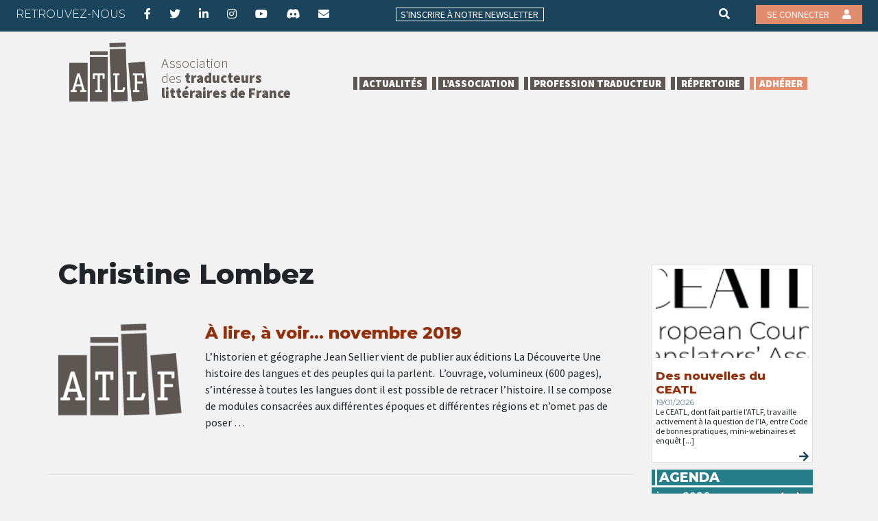

--- FILE ---
content_type: text/css
request_url: https://atlf.org/wp-content/themes/atlf-2021/assets/css/_article.css
body_size: 192
content:
.entry-title {
    color: #1A445C;
}
.container.upper-img {
    height: 180px;
    background-position: center;
    background-size: cover;
    margin: 0 25px 1rem;
}

.actu-agenda .events-home {
    margin: 0;
}

.page h2, .page h3, .page h4{
    color:#1A445C;
}
.entry-content h1 {
    font-size: 1.2rem;
    color: #E18C6D;
}
.entry-content a {
    color: #257D89;
    text-decoration: underline;
    background-color: transparent;
}

.entry-content a:hover {
    color: #E18C6D; text-decoration: none;
}

.entry-content .w-33{
    width: 30%;
    margin-right: 3%;
    display: inline-block;
    vertical-align: top;
    margin-bottom:2rem;
}
